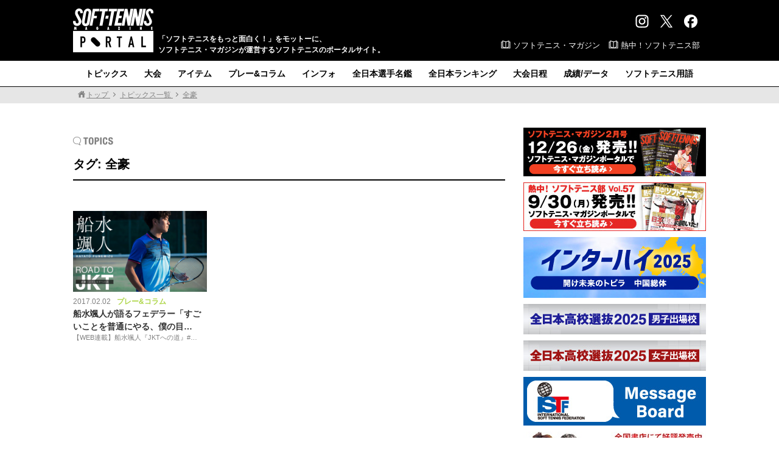

--- FILE ---
content_type: text/html; charset=utf-8
request_url: https://www.google.com/recaptcha/api2/aframe
body_size: 267
content:
<!DOCTYPE HTML><html><head><meta http-equiv="content-type" content="text/html; charset=UTF-8"></head><body><script nonce="xk4945jE2SbfcnEYjKaxnQ">/** Anti-fraud and anti-abuse applications only. See google.com/recaptcha */ try{var clients={'sodar':'https://pagead2.googlesyndication.com/pagead/sodar?'};window.addEventListener("message",function(a){try{if(a.source===window.parent){var b=JSON.parse(a.data);var c=clients[b['id']];if(c){var d=document.createElement('img');d.src=c+b['params']+'&rc='+(localStorage.getItem("rc::a")?sessionStorage.getItem("rc::b"):"");window.document.body.appendChild(d);sessionStorage.setItem("rc::e",parseInt(sessionStorage.getItem("rc::e")||0)+1);localStorage.setItem("rc::h",'1768898925515');}}}catch(b){}});window.parent.postMessage("_grecaptcha_ready", "*");}catch(b){}</script></body></html>

--- FILE ---
content_type: application/javascript; charset=utf-8
request_url: https://fundingchoicesmessages.google.com/f/AGSKWxUnxQ__Fz5X8C7wq-BIiDXfZQd6sHpXZoS94cvckbXURFKghHfEJK5QUGdlArMF8n-1-VHyn33f4NPjVM4ymwWTm8vMp05kDl5PbkMeZPTnYvCouC-7HiauIhZEkhVnZJukgVpMvg==?fccs=W251bGwsbnVsbCxudWxsLG51bGwsbnVsbCxudWxsLFsxNzY4ODk4OTI0LDg3MTAwMDAwMF0sbnVsbCxudWxsLG51bGwsW251bGwsWzcsOSw2XSxudWxsLDIsbnVsbCwiZW4iLG51bGwsbnVsbCxudWxsLG51bGwsbnVsbCwzXSwiaHR0cHM6Ly93d3cuc29mdHRlbm5pcy1tYWcuY29tL3RhZy8lRTUlODUlQTglRTglQjElQUEvIixudWxsLFtbOCwiTTlsa3pVYVpEc2ciXSxbOSwiZW4tVVMiXSxbMTksIjIiXSxbMTcsIlswXSJdLFsyNCwiIl0sWzI5LCJmYWxzZSJdXV0
body_size: 220
content:
if (typeof __googlefc.fcKernelManager.run === 'function') {"use strict";this.default_ContributorServingResponseClientJs=this.default_ContributorServingResponseClientJs||{};(function(_){var window=this;
try{
var np=function(a){this.A=_.t(a)};_.u(np,_.J);var op=function(a){this.A=_.t(a)};_.u(op,_.J);op.prototype.getWhitelistStatus=function(){return _.F(this,2)};var pp=function(a){this.A=_.t(a)};_.u(pp,_.J);var qp=_.Zc(pp),rp=function(a,b,c){this.B=a;this.j=_.A(b,np,1);this.l=_.A(b,_.Nk,3);this.F=_.A(b,op,4);a=this.B.location.hostname;this.D=_.Dg(this.j,2)&&_.O(this.j,2)!==""?_.O(this.j,2):a;a=new _.Og(_.Ok(this.l));this.C=new _.bh(_.q.document,this.D,a);this.console=null;this.o=new _.jp(this.B,c,a)};
rp.prototype.run=function(){if(_.O(this.j,3)){var a=this.C,b=_.O(this.j,3),c=_.dh(a),d=new _.Ug;b=_.fg(d,1,b);c=_.C(c,1,b);_.hh(a,c)}else _.eh(this.C,"FCNEC");_.lp(this.o,_.A(this.l,_.Ae,1),this.l.getDefaultConsentRevocationText(),this.l.getDefaultConsentRevocationCloseText(),this.l.getDefaultConsentRevocationAttestationText(),this.D);_.mp(this.o,_.F(this.F,1),this.F.getWhitelistStatus());var e;a=(e=this.B.googlefc)==null?void 0:e.__executeManualDeployment;a!==void 0&&typeof a==="function"&&_.Qo(this.o.G,
"manualDeploymentApi")};var sp=function(){};sp.prototype.run=function(a,b,c){var d;return _.v(function(e){d=qp(b);(new rp(a,d,c)).run();return e.return({})})};_.Rk(7,new sp);
}catch(e){_._DumpException(e)}
}).call(this,this.default_ContributorServingResponseClientJs);
// Google Inc.

//# sourceURL=/_/mss/boq-content-ads-contributor/_/js/k=boq-content-ads-contributor.ContributorServingResponseClientJs.en_US.M9lkzUaZDsg.es5.O/d=1/exm=ad_blocking_detection_executable,kernel_loader,loader_js_executable,web_iab_tcf_v2_signal_executable/ed=1/rs=AJlcJMzanTQvnnVdXXtZinnKRQ21NfsPog/m=cookie_refresh_executable
__googlefc.fcKernelManager.run('\x5b\x5b\x5b7,\x22\x5b\x5bnull,\\\x22softtennis-mag.com\\\x22,\\\x22AKsRol8-k4avSWKojL60hm5WMgS48s0KWjyyP332ApAM8qxZ_PEVBzCycZUb1EqKg0JpLW4VHnbWpW5IM87WU9E77fHoQtWIDsgG8pvJ8Cnw-4j1F190v43ymqyqAjFMI2jclMUvgBrR26KM7VyCVCsqR1fRqlRPUg\\\\u003d\\\\u003d\\\x22\x5d,null,\x5b\x5bnull,null,null,\\\x22https:\/\/fundingchoicesmessages.google.com\/f\/AGSKWxWDekU303qEvK3p6OQHw_3wPWqPsay-9tvBn5wahkwEVjPXrxi70YKOCWjxIL7ACHBvXHQ85Zp1YuqFnkZm5r6aVUS4CogUgce39VKmiADV_YPz3dGOANSJ1tL0-BVPAeBaVIwdSQ\\\\u003d\\\\u003d\\\x22\x5d,null,null,\x5bnull,null,null,\\\x22https:\/\/fundingchoicesmessages.google.com\/el\/AGSKWxUSJOXDMvhs5SEXm_ohXzxvccgRNYQMt76_tx6Cn1YBVTUm0MPJKzfbYh9nasXpNoCc1oIeOy7NkIjZWNNqYGv98gcFqLIi5-QIwKP6ZpS_lOKZlvD8NcAAuTW7qwz-3Nz3pXxwvw\\\\u003d\\\\u003d\\\x22\x5d,null,\x5bnull,\x5b7,9,6\x5d,null,2,null,\\\x22en\\\x22,null,null,null,null,null,3\x5d,null,\\\x22Privacy and cookie settings\\\x22,\\\x22Close\\\x22,null,null,null,\\\x22Managed by Google. Complies with IAB TCF. CMP ID: 300\\\x22\x5d,\x5b2,1\x5d\x5d\x22\x5d\x5d,\x5bnull,null,null,\x22https:\/\/fundingchoicesmessages.google.com\/f\/AGSKWxVWCr0K6Jk6pdbNtTG48wed5iIvSq6mEDRYYxQSh2HJUaKfpoXO5krRZhRg1kfXq9-IG6jgLzmJjitAlzK8OY8oSYtP-geaX58T0EBkZlUTZfOTWKZ95H0Q6-7rbdnxTrE3iAK5cw\\u003d\\u003d\x22\x5d\x5d');}

--- FILE ---
content_type: application/javascript; charset=utf-8
request_url: https://fundingchoicesmessages.google.com/f/AGSKWxW8OY7rw4fRCphkh-XVyee_vvZePWZ0bAeKMxgcSmsSf4pn5VrDOAlKmGZEKlDmY734X79KRstiQMLf6BJMxQ0BtVKzBQItbQB2zxURgPFWFOZiBEzoRwnkyjXFjSPr8hH4-VfMUD0GBSxqY_HXrwK688eh9OOURFwhgiUfLlsMTPJsyi3uMklTO7HO/_/adv/rdb./600_90_/sponsor/click.-120x600./468x80b.
body_size: -1291
content:
window['221f61f3-7c8e-40e7-9bbf-a793d2923f9d'] = true;